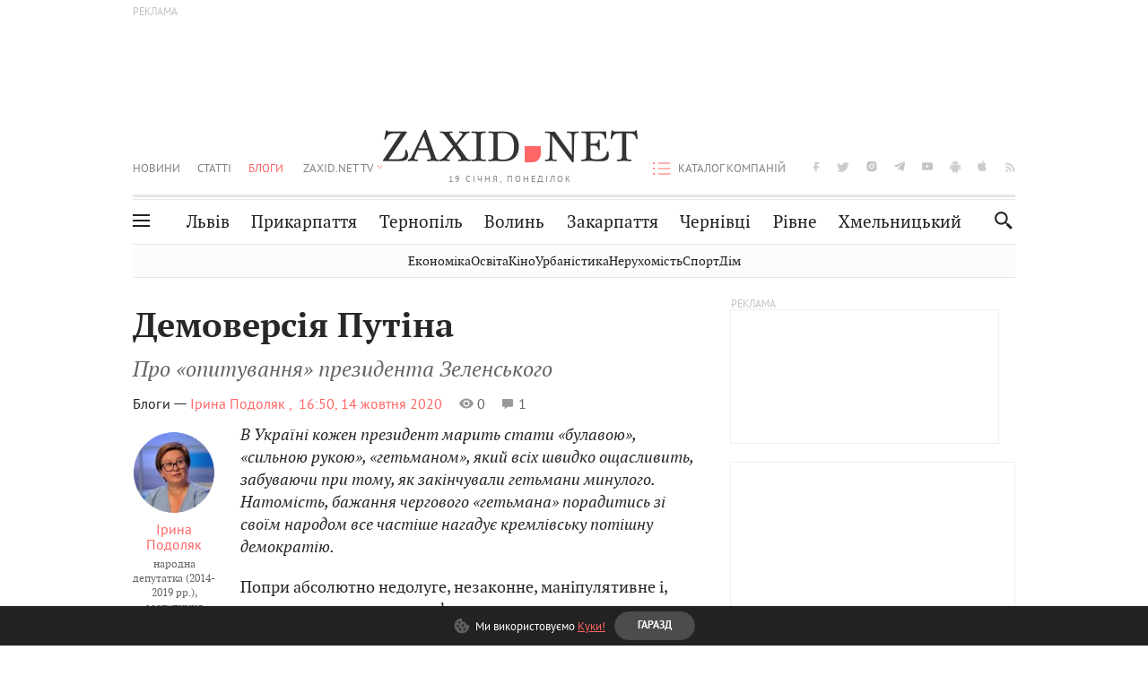

--- FILE ---
content_type: text/html; charset=utf-8
request_url: https://www.google.com/recaptcha/api2/aframe
body_size: 267
content:
<!DOCTYPE HTML><html><head><meta http-equiv="content-type" content="text/html; charset=UTF-8"></head><body><script nonce="9Yo9r-AHocGJSG1BHIw1Fw">/** Anti-fraud and anti-abuse applications only. See google.com/recaptcha */ try{var clients={'sodar':'https://pagead2.googlesyndication.com/pagead/sodar?'};window.addEventListener("message",function(a){try{if(a.source===window.parent){var b=JSON.parse(a.data);var c=clients[b['id']];if(c){var d=document.createElement('img');d.src=c+b['params']+'&rc='+(localStorage.getItem("rc::a")?sessionStorage.getItem("rc::b"):"");window.document.body.appendChild(d);sessionStorage.setItem("rc::e",parseInt(sessionStorage.getItem("rc::e")||0)+1);localStorage.setItem("rc::h",'1768855233879');}}}catch(b){}});window.parent.postMessage("_grecaptcha_ready", "*");}catch(b){}</script></body></html>

--- FILE ---
content_type: application/javascript; charset=utf-8
request_url: https://fundingchoicesmessages.google.com/f/AGSKWxUWQNEft76Rvc8FcJyDCnHx37JuU79VsZYsJt8U2Ng7ooTvco_7MzAoz67hDLBaiQb2sTL1Lk_zQZ1JYMvuMuKeTt6J-3d5H3BdU-qRHrwRLw4iu-PVRvcmIwVo0XrZvLqJTdhVhe34StPenRIzVJkDWSXLTrTjq3S6XETLAhj9Lg_wPzubn2OiccMJ/_/adsbytenmax.estream.xyz_ads/horiz/-700-200./ads_google.
body_size: -1291
content:
window['4f655c5b-8dc5-4e37-9e76-fd6a85af94d6'] = true;